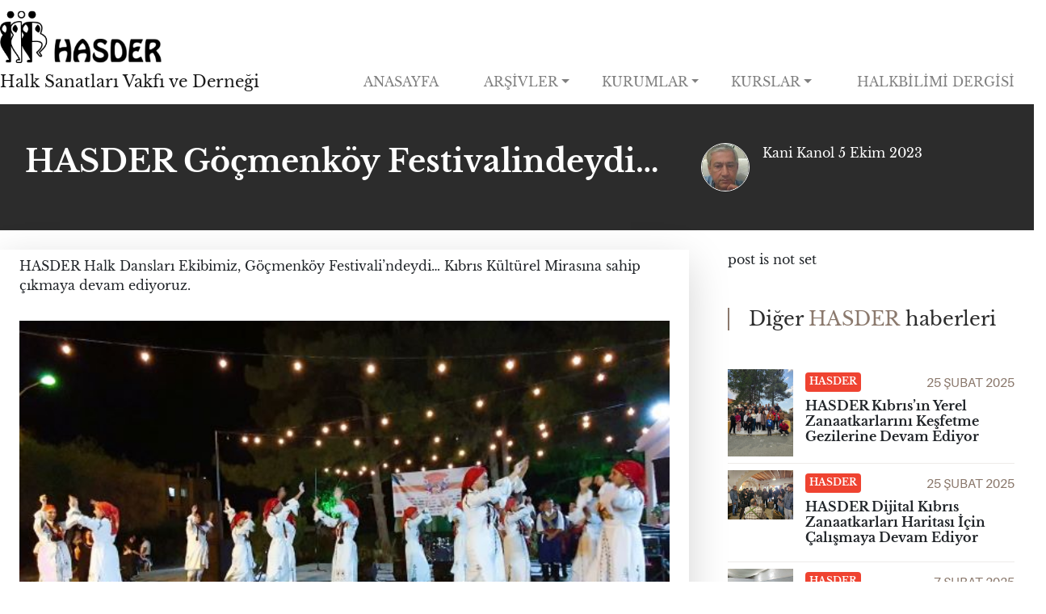

--- FILE ---
content_type: text/html; charset=UTF-8
request_url: https://hasder.org/hasder-gocmenkoy-festivalindeydi/
body_size: 11458
content:

<!doctype html>
<!--[if lt IE 9]><html class="no-js no-svg ie lt-ie9 lt-ie8 lt-ie7" lang="tr"> <![endif]-->
<!--[if IE 9]><html class="no-js no-svg ie ie9 lt-ie9 lt-ie8" lang="tr"> <![endif]-->
<!--[if gt IE 9]><!--><html class="no-js no-svg" lang="tr"> <!--<![endif]-->
<head>  
    <title>HASDER-HASDER Göçmenköy Festivalindeydi&#8230;</title>    
    <meta charset="UTF-8" />
    <meta name="description" content="Halk Sanatları Vakfı">
    <link rel="stylesheet" href="https://hasder.org/wp-content/themes/hasder-2022/assets/css/styles.css">
    <link rel="stylesheet" href="https://hasder.org/wp-content/themes/hasder-2022/assets/css/magnific-popup.css">
    <link rel="stylesheet" href="https://cdn.jsdelivr.net/npm/instantsearch.css@7/themes/algolia-min.css">
    <meta http-equiv="Content-Type" content="text/html; charset=UTF-8" />
    <meta http-equiv="X-UA-Compatible" content="IE=edge">
    <meta name="viewport" content="width=device-width, initial-scale=1">
    <link rel="author" href="https://hasder.org/wp-content/themes/hasder-2022/humans.txt" />
    <link rel="pingback" href="https://hasder.org/xmlrpc.php" />
    <link rel="profile" href="http://gmpg.org/xfn/11">
	
	<meta name="facebook-domain-verification" content="oauuu2w3ztdeq1qt503fblw1qb5i1y" />

    <script src="https://unpkg.com/@lottiefiles/lottie-player@latest/dist/lottie-player.js"></script>
    
    <meta name='robots' content='index, follow, max-image-preview:large, max-snippet:-1, max-video-preview:-1' />
	<style>img:is([sizes="auto" i], [sizes^="auto," i]) { contain-intrinsic-size: 3000px 1500px }</style>
	
	<!-- This site is optimized with the Yoast SEO plugin v23.0 - https://yoast.com/wordpress/plugins/seo/ -->
	<title>HASDER Göçmenköy Festivalindeydi... - HASDER</title>
	<link rel="canonical" href="https://hasder.org/hasder-gocmenkoy-festivalindeydi/" />
	<meta property="og:locale" content="tr_TR" />
	<meta property="og:type" content="article" />
	<meta property="og:title" content="HASDER Göçmenköy Festivalindeydi... - HASDER" />
	<meta property="og:description" content="HASDER Halk Dansları Ekibimiz, Göçmenköy Festivali&#8217;ndeydi&#8230; Kıbrıs Kültürel Mirasına sahip çıkmaya devam ediyoruz. Sevgiyle, inatla ve keyifle! Diğer dost dernek ekipleriyle birlikte Kıbrıs halk danslarını sahneleyen HASDER ekibi izleyicilerin beğenisini topladı." />
	<meta property="og:url" content="https://hasder.org/hasder-gocmenkoy-festivalindeydi/" />
	<meta property="og:site_name" content="HASDER" />
	<meta property="article:publisher" content="https://www.facebook.com/hasderli" />
	<meta property="article:published_time" content="2023-10-05T15:25:53+00:00" />
	<meta property="article:modified_time" content="2023-10-05T15:32:53+00:00" />
	<meta property="og:image" content="https://hasder.org/wp-content/uploads/2023/10/385911410_698423875668219_5116528385013593907_n.jpg" />
	<meta property="og:image:width" content="600" />
	<meta property="og:image:height" content="314" />
	<meta property="og:image:type" content="image/jpeg" />
	<meta name="author" content="Kani Kanol" />
	<meta name="twitter:card" content="summary_large_image" />
	<meta name="twitter:label1" content="Yazan:" />
	<meta name="twitter:data1" content="Kani Kanol" />
	<meta name="twitter:label2" content="Tahmini okuma süresi" />
	<meta name="twitter:data2" content="2 dakika" />
	<script type="application/ld+json" class="yoast-schema-graph">{"@context":"https://schema.org","@graph":[{"@type":"Article","@id":"https://hasder.org/hasder-gocmenkoy-festivalindeydi/#article","isPartOf":{"@id":"https://hasder.org/hasder-gocmenkoy-festivalindeydi/"},"author":{"name":"Kani Kanol","@id":"https://hasder.org/#/schema/person/6e271621ab380bf4cadf85d423d69033"},"headline":"HASDER Göçmenköy Festivalindeydi&#8230;","datePublished":"2023-10-05T15:25:53+00:00","dateModified":"2023-10-05T15:32:53+00:00","mainEntityOfPage":{"@id":"https://hasder.org/hasder-gocmenkoy-festivalindeydi/"},"wordCount":49,"publisher":{"@id":"https://hasder.org/#organization"},"image":{"@id":"https://hasder.org/hasder-gocmenkoy-festivalindeydi/#primaryimage"},"thumbnailUrl":"https://hasder.org/wp-content/uploads/2023/10/385911410_698423875668219_5116528385013593907_n.jpg","keywords":["folklor","halkdansları","hasder","kıbrıs","kıbrıskültürü","youth"],"articleSection":["HASDER","pinned"],"inLanguage":"tr"},{"@type":"WebPage","@id":"https://hasder.org/hasder-gocmenkoy-festivalindeydi/","url":"https://hasder.org/hasder-gocmenkoy-festivalindeydi/","name":"HASDER Göçmenköy Festivalindeydi... - HASDER","isPartOf":{"@id":"https://hasder.org/#website"},"primaryImageOfPage":{"@id":"https://hasder.org/hasder-gocmenkoy-festivalindeydi/#primaryimage"},"image":{"@id":"https://hasder.org/hasder-gocmenkoy-festivalindeydi/#primaryimage"},"thumbnailUrl":"https://hasder.org/wp-content/uploads/2023/10/385911410_698423875668219_5116528385013593907_n.jpg","datePublished":"2023-10-05T15:25:53+00:00","dateModified":"2023-10-05T15:32:53+00:00","breadcrumb":{"@id":"https://hasder.org/hasder-gocmenkoy-festivalindeydi/#breadcrumb"},"inLanguage":"tr","potentialAction":[{"@type":"ReadAction","target":["https://hasder.org/hasder-gocmenkoy-festivalindeydi/"]}]},{"@type":"ImageObject","inLanguage":"tr","@id":"https://hasder.org/hasder-gocmenkoy-festivalindeydi/#primaryimage","url":"https://hasder.org/wp-content/uploads/2023/10/385911410_698423875668219_5116528385013593907_n.jpg","contentUrl":"https://hasder.org/wp-content/uploads/2023/10/385911410_698423875668219_5116528385013593907_n.jpg","width":600,"height":314},{"@type":"BreadcrumbList","@id":"https://hasder.org/hasder-gocmenkoy-festivalindeydi/#breadcrumb","itemListElement":[{"@type":"ListItem","position":1,"name":"Anasayfa","item":"https://hasder.org/"},{"@type":"ListItem","position":2,"name":"Haberler","item":"https://hasder.org/haberler/"},{"@type":"ListItem","position":3,"name":"HASDER Göçmenköy Festivalindeydi&#8230;"}]},{"@type":"WebSite","@id":"https://hasder.org/#website","url":"https://hasder.org/","name":"HASDER","description":"Halk Sanatları Vakfı","publisher":{"@id":"https://hasder.org/#organization"},"potentialAction":[{"@type":"SearchAction","target":{"@type":"EntryPoint","urlTemplate":"https://hasder.org/?s={search_term_string}"},"query-input":"required name=search_term_string"}],"inLanguage":"tr"},{"@type":"Organization","@id":"https://hasder.org/#organization","name":"HASDER","url":"https://hasder.org/","logo":{"@type":"ImageObject","inLanguage":"tr","@id":"https://hasder.org/#/schema/logo/image/","url":"https://hasder.org/wp-content/uploads/2022/03/hasder-logo.png","contentUrl":"https://hasder.org/wp-content/uploads/2022/03/hasder-logo.png","width":294,"height":95,"caption":"HASDER"},"image":{"@id":"https://hasder.org/#/schema/logo/image/"},"sameAs":["https://www.facebook.com/hasderli","https://www.instagram.com/hasderli/"]},{"@type":"Person","@id":"https://hasder.org/#/schema/person/6e271621ab380bf4cadf85d423d69033","name":"Kani Kanol","image":{"@type":"ImageObject","inLanguage":"tr","@id":"https://hasder.org/#/schema/person/image/","url":"https://secure.gravatar.com/avatar/e79da09f1137f7772ee9a5663fdeda6d142234d2249dac97f9d9b20ecc480d03?s=96&d=mm&r=g","contentUrl":"https://secure.gravatar.com/avatar/e79da09f1137f7772ee9a5663fdeda6d142234d2249dac97f9d9b20ecc480d03?s=96&d=mm&r=g","caption":"Kani Kanol"},"url":"https://hasder.org/author/kanikanol/"}]}</script>
	<!-- / Yoast SEO plugin. -->


<link rel="alternate" type="application/rss+xml" title="HASDER &raquo; akışı" href="https://hasder.org/feed/" />
<link rel="alternate" type="application/rss+xml" title="HASDER &raquo; yorum akışı" href="https://hasder.org/comments/feed/" />
<link rel="alternate" type="application/rss+xml" title="HASDER &raquo; HASDER Göçmenköy Festivalindeydi&#8230; yorum akışı" href="https://hasder.org/hasder-gocmenkoy-festivalindeydi/feed/" />
<script type="text/javascript">
/* <![CDATA[ */
window._wpemojiSettings = {"baseUrl":"https:\/\/s.w.org\/images\/core\/emoji\/16.0.1\/72x72\/","ext":".png","svgUrl":"https:\/\/s.w.org\/images\/core\/emoji\/16.0.1\/svg\/","svgExt":".svg","source":{"concatemoji":"https:\/\/hasder.org\/wp-includes\/js\/wp-emoji-release.min.js?ver=6.8.3"}};
/*! This file is auto-generated */
!function(s,n){var o,i,e;function c(e){try{var t={supportTests:e,timestamp:(new Date).valueOf()};sessionStorage.setItem(o,JSON.stringify(t))}catch(e){}}function p(e,t,n){e.clearRect(0,0,e.canvas.width,e.canvas.height),e.fillText(t,0,0);var t=new Uint32Array(e.getImageData(0,0,e.canvas.width,e.canvas.height).data),a=(e.clearRect(0,0,e.canvas.width,e.canvas.height),e.fillText(n,0,0),new Uint32Array(e.getImageData(0,0,e.canvas.width,e.canvas.height).data));return t.every(function(e,t){return e===a[t]})}function u(e,t){e.clearRect(0,0,e.canvas.width,e.canvas.height),e.fillText(t,0,0);for(var n=e.getImageData(16,16,1,1),a=0;a<n.data.length;a++)if(0!==n.data[a])return!1;return!0}function f(e,t,n,a){switch(t){case"flag":return n(e,"\ud83c\udff3\ufe0f\u200d\u26a7\ufe0f","\ud83c\udff3\ufe0f\u200b\u26a7\ufe0f")?!1:!n(e,"\ud83c\udde8\ud83c\uddf6","\ud83c\udde8\u200b\ud83c\uddf6")&&!n(e,"\ud83c\udff4\udb40\udc67\udb40\udc62\udb40\udc65\udb40\udc6e\udb40\udc67\udb40\udc7f","\ud83c\udff4\u200b\udb40\udc67\u200b\udb40\udc62\u200b\udb40\udc65\u200b\udb40\udc6e\u200b\udb40\udc67\u200b\udb40\udc7f");case"emoji":return!a(e,"\ud83e\udedf")}return!1}function g(e,t,n,a){var r="undefined"!=typeof WorkerGlobalScope&&self instanceof WorkerGlobalScope?new OffscreenCanvas(300,150):s.createElement("canvas"),o=r.getContext("2d",{willReadFrequently:!0}),i=(o.textBaseline="top",o.font="600 32px Arial",{});return e.forEach(function(e){i[e]=t(o,e,n,a)}),i}function t(e){var t=s.createElement("script");t.src=e,t.defer=!0,s.head.appendChild(t)}"undefined"!=typeof Promise&&(o="wpEmojiSettingsSupports",i=["flag","emoji"],n.supports={everything:!0,everythingExceptFlag:!0},e=new Promise(function(e){s.addEventListener("DOMContentLoaded",e,{once:!0})}),new Promise(function(t){var n=function(){try{var e=JSON.parse(sessionStorage.getItem(o));if("object"==typeof e&&"number"==typeof e.timestamp&&(new Date).valueOf()<e.timestamp+604800&&"object"==typeof e.supportTests)return e.supportTests}catch(e){}return null}();if(!n){if("undefined"!=typeof Worker&&"undefined"!=typeof OffscreenCanvas&&"undefined"!=typeof URL&&URL.createObjectURL&&"undefined"!=typeof Blob)try{var e="postMessage("+g.toString()+"("+[JSON.stringify(i),f.toString(),p.toString(),u.toString()].join(",")+"));",a=new Blob([e],{type:"text/javascript"}),r=new Worker(URL.createObjectURL(a),{name:"wpTestEmojiSupports"});return void(r.onmessage=function(e){c(n=e.data),r.terminate(),t(n)})}catch(e){}c(n=g(i,f,p,u))}t(n)}).then(function(e){for(var t in e)n.supports[t]=e[t],n.supports.everything=n.supports.everything&&n.supports[t],"flag"!==t&&(n.supports.everythingExceptFlag=n.supports.everythingExceptFlag&&n.supports[t]);n.supports.everythingExceptFlag=n.supports.everythingExceptFlag&&!n.supports.flag,n.DOMReady=!1,n.readyCallback=function(){n.DOMReady=!0}}).then(function(){return e}).then(function(){var e;n.supports.everything||(n.readyCallback(),(e=n.source||{}).concatemoji?t(e.concatemoji):e.wpemoji&&e.twemoji&&(t(e.twemoji),t(e.wpemoji)))}))}((window,document),window._wpemojiSettings);
/* ]]> */
</script>
<style id='wp-emoji-styles-inline-css' type='text/css'>

	img.wp-smiley, img.emoji {
		display: inline !important;
		border: none !important;
		box-shadow: none !important;
		height: 1em !important;
		width: 1em !important;
		margin: 0 0.07em !important;
		vertical-align: -0.1em !important;
		background: none !important;
		padding: 0 !important;
	}
</style>
<link rel='stylesheet' id='wp-block-library-css' href='https://hasder.org/wp-includes/css/dist/block-library/style.min.css?ver=6.8.3' type='text/css' media='all' />
<style id='classic-theme-styles-inline-css' type='text/css'>
/*! This file is auto-generated */
.wp-block-button__link{color:#fff;background-color:#32373c;border-radius:9999px;box-shadow:none;text-decoration:none;padding:calc(.667em + 2px) calc(1.333em + 2px);font-size:1.125em}.wp-block-file__button{background:#32373c;color:#fff;text-decoration:none}
</style>
<style id='pdfemb-pdf-embedder-viewer-style-inline-css' type='text/css'>
.wp-block-pdfemb-pdf-embedder-viewer{max-width:none}

</style>
<style id='global-styles-inline-css' type='text/css'>
:root{--wp--preset--aspect-ratio--square: 1;--wp--preset--aspect-ratio--4-3: 4/3;--wp--preset--aspect-ratio--3-4: 3/4;--wp--preset--aspect-ratio--3-2: 3/2;--wp--preset--aspect-ratio--2-3: 2/3;--wp--preset--aspect-ratio--16-9: 16/9;--wp--preset--aspect-ratio--9-16: 9/16;--wp--preset--color--black: #000000;--wp--preset--color--cyan-bluish-gray: #abb8c3;--wp--preset--color--white: #ffffff;--wp--preset--color--pale-pink: #f78da7;--wp--preset--color--vivid-red: #cf2e2e;--wp--preset--color--luminous-vivid-orange: #ff6900;--wp--preset--color--luminous-vivid-amber: #fcb900;--wp--preset--color--light-green-cyan: #7bdcb5;--wp--preset--color--vivid-green-cyan: #00d084;--wp--preset--color--pale-cyan-blue: #8ed1fc;--wp--preset--color--vivid-cyan-blue: #0693e3;--wp--preset--color--vivid-purple: #9b51e0;--wp--preset--gradient--vivid-cyan-blue-to-vivid-purple: linear-gradient(135deg,rgba(6,147,227,1) 0%,rgb(155,81,224) 100%);--wp--preset--gradient--light-green-cyan-to-vivid-green-cyan: linear-gradient(135deg,rgb(122,220,180) 0%,rgb(0,208,130) 100%);--wp--preset--gradient--luminous-vivid-amber-to-luminous-vivid-orange: linear-gradient(135deg,rgba(252,185,0,1) 0%,rgba(255,105,0,1) 100%);--wp--preset--gradient--luminous-vivid-orange-to-vivid-red: linear-gradient(135deg,rgba(255,105,0,1) 0%,rgb(207,46,46) 100%);--wp--preset--gradient--very-light-gray-to-cyan-bluish-gray: linear-gradient(135deg,rgb(238,238,238) 0%,rgb(169,184,195) 100%);--wp--preset--gradient--cool-to-warm-spectrum: linear-gradient(135deg,rgb(74,234,220) 0%,rgb(151,120,209) 20%,rgb(207,42,186) 40%,rgb(238,44,130) 60%,rgb(251,105,98) 80%,rgb(254,248,76) 100%);--wp--preset--gradient--blush-light-purple: linear-gradient(135deg,rgb(255,206,236) 0%,rgb(152,150,240) 100%);--wp--preset--gradient--blush-bordeaux: linear-gradient(135deg,rgb(254,205,165) 0%,rgb(254,45,45) 50%,rgb(107,0,62) 100%);--wp--preset--gradient--luminous-dusk: linear-gradient(135deg,rgb(255,203,112) 0%,rgb(199,81,192) 50%,rgb(65,88,208) 100%);--wp--preset--gradient--pale-ocean: linear-gradient(135deg,rgb(255,245,203) 0%,rgb(182,227,212) 50%,rgb(51,167,181) 100%);--wp--preset--gradient--electric-grass: linear-gradient(135deg,rgb(202,248,128) 0%,rgb(113,206,126) 100%);--wp--preset--gradient--midnight: linear-gradient(135deg,rgb(2,3,129) 0%,rgb(40,116,252) 100%);--wp--preset--font-size--small: 13px;--wp--preset--font-size--medium: 20px;--wp--preset--font-size--large: 36px;--wp--preset--font-size--x-large: 42px;--wp--preset--spacing--20: 0.44rem;--wp--preset--spacing--30: 0.67rem;--wp--preset--spacing--40: 1rem;--wp--preset--spacing--50: 1.5rem;--wp--preset--spacing--60: 2.25rem;--wp--preset--spacing--70: 3.38rem;--wp--preset--spacing--80: 5.06rem;--wp--preset--shadow--natural: 6px 6px 9px rgba(0, 0, 0, 0.2);--wp--preset--shadow--deep: 12px 12px 50px rgba(0, 0, 0, 0.4);--wp--preset--shadow--sharp: 6px 6px 0px rgba(0, 0, 0, 0.2);--wp--preset--shadow--outlined: 6px 6px 0px -3px rgba(255, 255, 255, 1), 6px 6px rgba(0, 0, 0, 1);--wp--preset--shadow--crisp: 6px 6px 0px rgba(0, 0, 0, 1);}:where(.is-layout-flex){gap: 0.5em;}:where(.is-layout-grid){gap: 0.5em;}body .is-layout-flex{display: flex;}.is-layout-flex{flex-wrap: wrap;align-items: center;}.is-layout-flex > :is(*, div){margin: 0;}body .is-layout-grid{display: grid;}.is-layout-grid > :is(*, div){margin: 0;}:where(.wp-block-columns.is-layout-flex){gap: 2em;}:where(.wp-block-columns.is-layout-grid){gap: 2em;}:where(.wp-block-post-template.is-layout-flex){gap: 1.25em;}:where(.wp-block-post-template.is-layout-grid){gap: 1.25em;}.has-black-color{color: var(--wp--preset--color--black) !important;}.has-cyan-bluish-gray-color{color: var(--wp--preset--color--cyan-bluish-gray) !important;}.has-white-color{color: var(--wp--preset--color--white) !important;}.has-pale-pink-color{color: var(--wp--preset--color--pale-pink) !important;}.has-vivid-red-color{color: var(--wp--preset--color--vivid-red) !important;}.has-luminous-vivid-orange-color{color: var(--wp--preset--color--luminous-vivid-orange) !important;}.has-luminous-vivid-amber-color{color: var(--wp--preset--color--luminous-vivid-amber) !important;}.has-light-green-cyan-color{color: var(--wp--preset--color--light-green-cyan) !important;}.has-vivid-green-cyan-color{color: var(--wp--preset--color--vivid-green-cyan) !important;}.has-pale-cyan-blue-color{color: var(--wp--preset--color--pale-cyan-blue) !important;}.has-vivid-cyan-blue-color{color: var(--wp--preset--color--vivid-cyan-blue) !important;}.has-vivid-purple-color{color: var(--wp--preset--color--vivid-purple) !important;}.has-black-background-color{background-color: var(--wp--preset--color--black) !important;}.has-cyan-bluish-gray-background-color{background-color: var(--wp--preset--color--cyan-bluish-gray) !important;}.has-white-background-color{background-color: var(--wp--preset--color--white) !important;}.has-pale-pink-background-color{background-color: var(--wp--preset--color--pale-pink) !important;}.has-vivid-red-background-color{background-color: var(--wp--preset--color--vivid-red) !important;}.has-luminous-vivid-orange-background-color{background-color: var(--wp--preset--color--luminous-vivid-orange) !important;}.has-luminous-vivid-amber-background-color{background-color: var(--wp--preset--color--luminous-vivid-amber) !important;}.has-light-green-cyan-background-color{background-color: var(--wp--preset--color--light-green-cyan) !important;}.has-vivid-green-cyan-background-color{background-color: var(--wp--preset--color--vivid-green-cyan) !important;}.has-pale-cyan-blue-background-color{background-color: var(--wp--preset--color--pale-cyan-blue) !important;}.has-vivid-cyan-blue-background-color{background-color: var(--wp--preset--color--vivid-cyan-blue) !important;}.has-vivid-purple-background-color{background-color: var(--wp--preset--color--vivid-purple) !important;}.has-black-border-color{border-color: var(--wp--preset--color--black) !important;}.has-cyan-bluish-gray-border-color{border-color: var(--wp--preset--color--cyan-bluish-gray) !important;}.has-white-border-color{border-color: var(--wp--preset--color--white) !important;}.has-pale-pink-border-color{border-color: var(--wp--preset--color--pale-pink) !important;}.has-vivid-red-border-color{border-color: var(--wp--preset--color--vivid-red) !important;}.has-luminous-vivid-orange-border-color{border-color: var(--wp--preset--color--luminous-vivid-orange) !important;}.has-luminous-vivid-amber-border-color{border-color: var(--wp--preset--color--luminous-vivid-amber) !important;}.has-light-green-cyan-border-color{border-color: var(--wp--preset--color--light-green-cyan) !important;}.has-vivid-green-cyan-border-color{border-color: var(--wp--preset--color--vivid-green-cyan) !important;}.has-pale-cyan-blue-border-color{border-color: var(--wp--preset--color--pale-cyan-blue) !important;}.has-vivid-cyan-blue-border-color{border-color: var(--wp--preset--color--vivid-cyan-blue) !important;}.has-vivid-purple-border-color{border-color: var(--wp--preset--color--vivid-purple) !important;}.has-vivid-cyan-blue-to-vivid-purple-gradient-background{background: var(--wp--preset--gradient--vivid-cyan-blue-to-vivid-purple) !important;}.has-light-green-cyan-to-vivid-green-cyan-gradient-background{background: var(--wp--preset--gradient--light-green-cyan-to-vivid-green-cyan) !important;}.has-luminous-vivid-amber-to-luminous-vivid-orange-gradient-background{background: var(--wp--preset--gradient--luminous-vivid-amber-to-luminous-vivid-orange) !important;}.has-luminous-vivid-orange-to-vivid-red-gradient-background{background: var(--wp--preset--gradient--luminous-vivid-orange-to-vivid-red) !important;}.has-very-light-gray-to-cyan-bluish-gray-gradient-background{background: var(--wp--preset--gradient--very-light-gray-to-cyan-bluish-gray) !important;}.has-cool-to-warm-spectrum-gradient-background{background: var(--wp--preset--gradient--cool-to-warm-spectrum) !important;}.has-blush-light-purple-gradient-background{background: var(--wp--preset--gradient--blush-light-purple) !important;}.has-blush-bordeaux-gradient-background{background: var(--wp--preset--gradient--blush-bordeaux) !important;}.has-luminous-dusk-gradient-background{background: var(--wp--preset--gradient--luminous-dusk) !important;}.has-pale-ocean-gradient-background{background: var(--wp--preset--gradient--pale-ocean) !important;}.has-electric-grass-gradient-background{background: var(--wp--preset--gradient--electric-grass) !important;}.has-midnight-gradient-background{background: var(--wp--preset--gradient--midnight) !important;}.has-small-font-size{font-size: var(--wp--preset--font-size--small) !important;}.has-medium-font-size{font-size: var(--wp--preset--font-size--medium) !important;}.has-large-font-size{font-size: var(--wp--preset--font-size--large) !important;}.has-x-large-font-size{font-size: var(--wp--preset--font-size--x-large) !important;}
:where(.wp-block-post-template.is-layout-flex){gap: 1.25em;}:where(.wp-block-post-template.is-layout-grid){gap: 1.25em;}
:where(.wp-block-columns.is-layout-flex){gap: 2em;}:where(.wp-block-columns.is-layout-grid){gap: 2em;}
:root :where(.wp-block-pullquote){font-size: 1.5em;line-height: 1.6;}
</style>
<link rel='stylesheet' id='contact-form-7-css' href='https://hasder.org/wp-content/plugins/contact-form-7/includes/css/styles.css?ver=5.9.6' type='text/css' media='all' />
<link rel='stylesheet' id='search-filter-plugin-styles-css' href='https://hasder.org/wp-content/plugins/search-filter-pro/public/assets/css/search-filter.min.css?ver=2.5.13' type='text/css' media='all' />
<script type="text/javascript" src="https://hasder.org/wp-includes/js/jquery/jquery.min.js?ver=3.7.1" id="jquery-core-js"></script>
<script type="text/javascript" src="https://hasder.org/wp-includes/js/jquery/jquery-migrate.min.js?ver=3.4.1" id="jquery-migrate-js"></script>
<script type="text/javascript" id="search-filter-plugin-build-js-extra">
/* <![CDATA[ */
var SF_LDATA = {"ajax_url":"https:\/\/hasder.org\/wp-admin\/admin-ajax.php","home_url":"https:\/\/hasder.org\/","extensions":[]};
/* ]]> */
</script>
<script type="text/javascript" src="https://hasder.org/wp-content/plugins/search-filter-pro/public/assets/js/search-filter-build.min.js?ver=2.5.13" id="search-filter-plugin-build-js"></script>
<script type="text/javascript" src="https://hasder.org/wp-content/plugins/search-filter-pro/public/assets/js/chosen.jquery.min.js?ver=2.5.13" id="search-filter-plugin-chosen-js"></script>
<link rel="https://api.w.org/" href="https://hasder.org/wp-json/" /><link rel="alternate" title="JSON" type="application/json" href="https://hasder.org/wp-json/wp/v2/posts/19685" /><link rel="EditURI" type="application/rsd+xml" title="RSD" href="https://hasder.org/xmlrpc.php?rsd" />
<meta name="generator" content="WordPress 6.8.3" />
<link rel='shortlink' href='https://hasder.org/?p=19685' />
<link rel="alternate" title="oEmbed (JSON)" type="application/json+oembed" href="https://hasder.org/wp-json/oembed/1.0/embed?url=https%3A%2F%2Fhasder.org%2Fhasder-gocmenkoy-festivalindeydi%2F" />
<link rel="alternate" title="oEmbed (XML)" type="text/xml+oembed" href="https://hasder.org/wp-json/oembed/1.0/embed?url=https%3A%2F%2Fhasder.org%2Fhasder-gocmenkoy-festivalindeydi%2F&#038;format=xml" />
<link rel="icon" href="https://hasder.org/wp-content/uploads/2024/02/cropped-HASDER-yuvarlak-logo-24-32x32.png" sizes="32x32" />
<link rel="icon" href="https://hasder.org/wp-content/uploads/2024/02/cropped-HASDER-yuvarlak-logo-24-192x192.png" sizes="192x192" />
<link rel="apple-touch-icon" href="https://hasder.org/wp-content/uploads/2024/02/cropped-HASDER-yuvarlak-logo-24-180x180.png" />
<meta name="msapplication-TileImage" content="https://hasder.org/wp-content/uploads/2024/02/cropped-HASDER-yuvarlak-logo-24-270x270.png" />
		<style type="text/css" id="wp-custom-css">
			/*header{
-webkit-box-shadow: 0px 10px 15px 5px rgba(0,0,0,0.30); 
box-shadow: 0px 10px 15px 5px rgba(0,0,0,0.30);
}*/

/*.post-date{
	font-style: italic;
	font-size: 0.8rem;
}

.meta-bar .category{
	font-size: 0.8rem;
}*/

.post-image-1 img{
	border-radius: 5px;
}

.post-image-2 img{
	border-radius: 3px;
}

.article-body img{
	width: 100%;
	height: auto;
	margin-bottom: 2rem;
	margin-top: 1rem;
}

.blog-author img{
	border-radius: 50%;
	width:60px;
	height:auto;
	border: 1px solid #FFFFFF;
	margin-right: 1rem;
}

/*.blog-author time{
	display: block;
	font-size: 0.8rem;
	font-style: italic;
}*/

.wp-block-image figcaption{
	margin: 2rem 0;
}

.blogpost h1{
	font-size: 2.4rem;
}

article h2{
	font-size: 1.2em !important;
}

article img{
	width:100%;
}

.pagination button[disabled]{
	background: none;
	opacity: 0.5;
	border: none;
}

.pagination a{
	font-size: 1rem;
}

.pagination .current{
	font-size: 1.2rem;
	font-weight: 500;
}

.pagination svg path{
	fill: #b35656;
}

.pages{
	width:30px;
}


.title-bar{
 background: rgb(0,0,0);
background: -moz-linear-gradient(0deg, rgba(0,0,0,0.7413165949973739) 0%, rgba(0,0,0,0) 100%);
background: -webkit-linear-gradient(0deg, rgba(0,0,0,0.7413165949973739) 0%, rgba(0,0,0,0) 100%);
background: linear-gradient(0deg, rgba(0,0,0,0.7413165949973739) 0%, rgba(0,0,0,0) 100%);
filter: progid:DXImageTransform.Microsoft.gradient(startColorstr="#000000",endColorstr="#000000",GradientType=1); 
}


.sf-filter label{
	width: 100% !important;
}

.sf-filter select{
	width: 100% !important;
}

.sf-filter input{
	width: 100% !important;
	padding: 0.8rem;
}

.sf-filter ul{
	padding-inline-start: 0px;
}

.sf-input-text{
	border: none !important;
	background-color: #efefef;
}


.news h5{
	font-size: 1rem;
}

.news-preview{
	font-size: 0.85rem;
	line-height: 1.2;
}


.alm-btn-wrap{
	text-align:center;
}

.mfp-title{
	transition: 0.2s;
	position: absolute;
	bottom: 0;
	padding: 25px;
	background-color: rgba(0,0,0,0.75);
	width: 100%;
	opacity:0;
}

.mfp-content:hover .mfp-title, .mfp-content:active .mfp-title { opacity: 1; }

.mfp-preloader {
  width: 30px;
  height: 30px;
  background-color: #FFF;
  opacity: 0.65;
  margin: 0 auto;
  -webkit-animation: rotateplane 1.2s infinite ease-in-out;
  animation: rotateplane 1.2s infinite ease-in-out;
}

@-webkit-keyframes rotateplane {
  0% { -webkit-transform: perspective(120px) }
  50% { -webkit-transform: perspective(120px) rotateY(180deg) }
  100% { -webkit-transform: perspective(120px) rotateY(180deg)  rotateX(180deg) }
}

@keyframes rotateplane {
  0% { transform: perspective(120px) rotateX(0deg) rotateY(0deg) }
  50% { transform: perspective(120px) rotateX(-180.1deg) rotateY(0deg) }
  100% { transform: perspective(120px) rotateX(-180deg) rotateY(-179.9deg) }
}

.footer .logo{
	width: 228px !important;
}



#navbarNews .active{
	background-color: #b35656;
	color: white;
}

.archive .navbar{
	padding-bottom: 0px !important;
}

.ur-form-row span.input-wrapper{
	width:100%;
}

.footer li a {
	color: white !important;
	transition: all 0.3s;
}

.footer li a:hover{
	color: #b35656 !important; 
	text-decoration: none !important
}
.hidden {
	display: none;
}

.halkbilimi-body .btn {
	border: 1px solid #675a51;
}

.halkbilimi-body .btn img{
	width:24px;
}

.rkl-wrapper img{
	height: auto;
	width: 100%;
}

.copy li {
	padding: 0.5rem 0rem;
}


		</style>
		
	
	<!-- Meta Pixel Code -->
<script>
!function(f,b,e,v,n,t,s)
{if(f.fbq)return;n=f.fbq=function(){n.callMethod?
n.callMethod.apply(n,arguments):n.queue.push(arguments)};
if(!f._fbq)f._fbq=n;n.push=n;n.loaded=!0;n.version='2.0';
n.queue=[];t=b.createElement(e);t.async=!0;
t.src=v;s=b.getElementsByTagName(e)[0];
s.parentNode.insertBefore(t,s)}(window, document,'script',
'https://connect.facebook.net/en_US/fbevents.js');
fbq('init', '672512911219825');
fbq('track', 'PageView');
</script>
<noscript><img height="1" width="1" style="display:none"
src="https://www.facebook.com/tr?id=672512911219825&ev=PageView&noscript=1"
/></noscript>
<!-- End Meta Pixel Code -->


			</head>
    
    <!-- Google tag (gtag.js) -->
    <script async src="https://www.googletagmanager.com/gtag/js?id=G-RTB3S65KBT"></script>
    <script>
    window.dataLayer = window.dataLayer || [];
    function gtag(){dataLayer.push(arguments);}
    gtag('js', new Date());

    gtag('config', 'G-RTB3S65KBT');
    </script>



<body class="wp-singular post-template-default single single-post postid-19685 single-format-standard wp-embed-responsive wp-theme-hasder-2022" data-template="base.twig">

  <!--HEADER -->

  <header class="header">
  	<div class="container px-sm-0">
        <nav class="navbar navbar-expand-lg navbar-light  align-items-end px-sm-0 text-wight">
            <a class="navbar-brand" href="https://hasder.org">
                <img class="mb-2" src="https://hasder.org/wp-content/themes/hasder-2022/assets/images/hasder-logo.png" alt="HASDER">
                <span class="d-block">Halk Sanatları Vakfı ve Derneği</span>
            </a>
            <button class="navbar-toggler" type="button" data-toggle="collapse" data-target="#navbarSupportedContent" aria-controls="navbarSupportedContent" aria-expanded="false" aria-label="Toggle navigation">
        <span class="navbar-toggler-icon"></span>
    </button>
        
            	<div class="collapse navbar-collapse" id="navbarSupportedContent">
	<ul class="nav navbar-nav mb-0 ml-auto">
									<li class="nav-item ml-0 ml-sm-4">
					
					<a class="nav-link px-sm-4" href="https://hasder.org/">
						<span data-letters="ANASAYFA">ANASAYFA</span>
					</a>

					
					

				</li>
												<li class="nav-item dropdown ml-0 ml-sm-4">
					<a href="#" class=" nav-link dropdown-toggle" data-toggle="dropdown" role="button" aria-haspopup="true" aria-expanded="false">ARŞİVLER</a>
					<div class="dropdown-menu py-0 mt-3" aria-labelledby="navbarDropdown">
													<a class="dropdown-item py-3" href="https://hasder.org/yasar-ersoy-fotograf-galerisi/"><span data-letters="Yaşar Ersoy Fotoğraf Galerisi">Yaşar Ersoy Fotoğraf Galerisi</span></a>
							
															<div class="dropdown-divider my-0"></div>
														
													<a class="dropdown-item py-3" href="https://hasder.org/yasar-ersoy-kibris-turk-tiyatrosu-arsivi/"><span data-letters="Yaşar Ersoy Kupür Arşivi">Yaşar Ersoy Kupür Arşivi</span></a>
							
															<div class="dropdown-divider my-0"></div>
														
													<a class="dropdown-item py-3" href="/halkbilimi-arsiv/"><span data-letters="Halkbilimi Dergisi Arşivi">Halkbilimi Dergisi Arşivi</span></a>
							
															<div class="dropdown-divider my-0"></div>
														
													<a class="dropdown-item py-3" href="https://hasder.org/hasder-kupur-arsivi/"><span data-letters="HASDER Kupür Arşivi">HASDER Kupür Arşivi</span></a>
							
															<div class="dropdown-divider my-0"></div>
														
													<a class="dropdown-item py-3" href="https://hasder.org/motif-arsiv"><span data-letters="HASDER Motif Arşivi">HASDER Motif Arşivi</span></a>
							
														
											</div>
				</li>
												<li class="nav-item dropdown ml-0 ml-sm-4">
					<a href="#" class=" nav-link dropdown-toggle" data-toggle="dropdown" role="button" aria-haspopup="true" aria-expanded="false">KURUMLAR</a>
					<div class="dropdown-menu py-0 mt-3" aria-labelledby="navbarDropdown">
													<a class="dropdown-item py-3" href="https://hasder.org/halk-sanatlari-vakfi/"><span data-letters="HASDER">HASDER</span></a>
							
															<div class="dropdown-divider my-0"></div>
														
													<a class="dropdown-item py-3" href="https://hasder.org/folklor-arsiv-ve-kutuphanesi/"><span data-letters="Folklor Arşiv ve Kütüphanesi">Folklor Arşiv ve Kütüphanesi</span></a>
							
															<div class="dropdown-divider my-0"></div>
														
													<a class="dropdown-item py-3" href="https://hasder.org/el-sanatlari-merkezi/"><span data-letters="El Sanatları Merkezi">El Sanatları Merkezi</span></a>
							
															<div class="dropdown-divider my-0"></div>
														
													<a class="dropdown-item py-3" href="https://hasder.org/hasder-cocuk-kulubu/"><span data-letters="Çocuk Kulübü">Çocuk Kulübü</span></a>
							
															<div class="dropdown-divider my-0"></div>
														
													<a class="dropdown-item py-3" href="https://hasder.org/genclik-kulubu/"><span data-letters="Gençlik Kulübü">Gençlik Kulübü</span></a>
							
														
											</div>
				</li>
												<li class="nav-item dropdown ml-0 ml-sm-4">
					<a href="#" class=" nav-link dropdown-toggle" data-toggle="dropdown" role="button" aria-haspopup="true" aria-expanded="false">KURSLAR</a>
					<div class="dropdown-menu py-0 mt-3" aria-labelledby="navbarDropdown">
													<a class="dropdown-item py-3" href="https://hasder.org/ahsap-oymaciligi/"><span data-letters="Ahşap Oymacılığı">Ahşap Oymacılığı</span></a>
							
															<div class="dropdown-divider my-0"></div>
														
													<a class="dropdown-item py-3" href="https://hasder.org/makrome/"><span data-letters="Makrome">Makrome</span></a>
							
															<div class="dropdown-divider my-0"></div>
														
													<a class="dropdown-item py-3" href="https://hasder.org/el-tezgahi-dokumasi/"><span data-letters="El tezgahı dokuması">El tezgahı dokuması</span></a>
							
															<div class="dropdown-divider my-0"></div>
														
													<a class="dropdown-item py-3" href="https://hasder.org/sele-sesta-oruculugu/"><span data-letters="Sele-Sesta Örücülüğü">Sele-Sesta Örücülüğü</span></a>
							
														
											</div>
				</li>
												<li class="nav-item ml-0 ml-sm-4">
					
					<a class="nav-link px-sm-4" href="https://hasder.org/halkbilimi-dergisi/">
						<span data-letters="HALKBİLİMİ DERGİSİ">HALKBİLİMİ DERGİSİ</span>
					</a>

					
					

				</li>
						</ul>
	</div>


        </nav>
      </div>
    </header> <!-- END HEADER -->

  <main role="main">

    <!-- HERO BANNER -->

    	<div class="container-fluid">	
        <div class="row align-items-end">
            <div class="col px-0">
                <div class="row blogpost">
                    <div class="col">
                        <div class="container bg-dark text-white">
                            <div class="row py-5 align-items-send">

                                <div class="col-md-8">
                                    <h1 class="ml-3">HASDER Göçmenköy Festivalindeydi&#8230;</h1>
                                </div>

								<div class="col-md-4 sm-links">        
                                    <div class="blog-author d-flex">									
										<img src="https://secure.gravatar.com/avatar/e79da09f1137f7772ee9a5663fdeda6d142234d2249dac97f9d9b20ecc480d03?s=96&d=mm&r=g"/>
										<span>
										<a href="/author/kanikanol/" class="text-white"> Kani Kanol </a>
										<time datetime="2023-05-10 00:00:00">5 Ekim 2023</time>
                   
										</span>
									</div>
                                </div>

                            </div>
                          </div>
                      </div>
                  </div>
              </div>
          </div>
      </div>

    <!-- CONTENT AREA -->

    	<div class="container">

		<div class="row py-4 px-0">
			<div class="col-md-8 px-sm-4 p-2 shadow-lg">
				<article class="post-type-post" id="post-19685">	
					<section class="article-content">
					
						<div class="article-body">
							
<p>HASDER Halk Dansları Ekibimiz, Göçmenköy Festivali&#8217;ndeydi&#8230; Kıbrıs Kültürel Mirasına sahip çıkmaya devam ediyoruz.</p>



<figure class="wp-block-image size-full"><img loading="lazy" decoding="async" width="600" height="314" src="https://hasder.org/wp-content/uploads/2023/10/385909192_698423709001569_8984663485672350736_n.jpg" alt="" class="wp-image-19686" srcset="https://hasder.org/wp-content/uploads/2023/10/385909192_698423709001569_8984663485672350736_n.jpg 600w, https://hasder.org/wp-content/uploads/2023/10/385909192_698423709001569_8984663485672350736_n-300x157.jpg 300w" sizes="auto, (max-width: 600px) 100vw, 600px" /></figure>



<p>Sevgiyle, inatla ve keyifle!</p>



<p>Diğer dost dernek ekipleriyle birlikte Kıbrıs halk danslarını sahneleyen HASDER ekibi izleyicilerin beğenisini topladı.</p>



<figure class="wp-block-image size-full"><img loading="lazy" decoding="async" width="600" height="314" src="https://hasder.org/wp-content/uploads/2023/10/386061292_698423812334892_6504836944432581736_n.jpg" alt="" class="wp-image-19688" srcset="https://hasder.org/wp-content/uploads/2023/10/386061292_698423812334892_6504836944432581736_n.jpg 600w, https://hasder.org/wp-content/uploads/2023/10/386061292_698423812334892_6504836944432581736_n-300x157.jpg 300w" sizes="auto, (max-width: 600px) 100vw, 600px" /></figure>



<figure class="wp-block-image size-full"><img loading="lazy" decoding="async" width="600" height="314" src="https://hasder.org/wp-content/uploads/2023/10/385911410_698423875668219_5116528385013593907_n.jpg" alt="" class="wp-image-19687" srcset="https://hasder.org/wp-content/uploads/2023/10/385911410_698423875668219_5116528385013593907_n.jpg 600w, https://hasder.org/wp-content/uploads/2023/10/385911410_698423875668219_5116528385013593907_n-300x157.jpg 300w" sizes="auto, (max-width: 600px) 100vw, 600px" /></figure>



<figure class="wp-block-image size-full"><img loading="lazy" decoding="async" width="600" height="314" src="https://hasder.org/wp-content/uploads/2023/10/386084531_698423672334906_1457921195939114764_n.jpg" alt="" class="wp-image-19689" srcset="https://hasder.org/wp-content/uploads/2023/10/386084531_698423672334906_1457921195939114764_n.jpg 600w, https://hasder.org/wp-content/uploads/2023/10/386084531_698423672334906_1457921195939114764_n-300x157.jpg 300w" sizes="auto, (max-width: 600px) 100vw, 600px" /></figure>



<figure class="wp-block-image size-full"><img loading="lazy" decoding="async" width="600" height="315" src="https://hasder.org/wp-content/uploads/2023/10/386406369_698423639001576_1693417960578284061_n.jpg" alt="" class="wp-image-19690" srcset="https://hasder.org/wp-content/uploads/2023/10/386406369_698423639001576_1693417960578284061_n.jpg 600w, https://hasder.org/wp-content/uploads/2023/10/386406369_698423639001576_1693417960578284061_n-300x158.jpg 300w" sizes="auto, (max-width: 600px) 100vw, 600px" /></figure>

						</div>
					</section>
				</article>
			</div>

			<div class="col-md-4 side-panel px-4 pl-5">
						post is not set

			<h3 class="title text-dark  border-left pl-4 border-2 font-weight-light my-5">Diğer <span class="text-primary font-weight-bolder">HASDER</span> haberleri</h3>
							
								<div class="post d-flex flex-column flex-md-row mb-2 pb-2 border-bottom border-prımary">
        <a href="https://hasder.org/hasder-kibrisin-yerel-zanaatkarlarini-kesfetme-gezilerine-devam-ediyor/" class="text-reset text-decoration-none">
        <div class="row">
            <div class="col-4 col-sm-3 pr-0 ">
                                    <img src="https://hasder.org/wp-content/uploads/2025/02/20250216_131621-scaled.jpg" alt="">
                            </div>
            <div class="col-8 col-sm-9">
            <div class="meta-bar py-1 pr-0 d-flex mb-0 justify-content-between">
                <span class="badge badge-secondary font-weight-bold mr-2 ">HASDER</span>
                <span class="post-date text-uppercase text-primary">25 Şubat 2025</span>
            </div>
            <h4 class="py-1">HASDER Kıbrıs’ın Yerel Zanaatkarlarını Keşfetme Gezilerine Devam Ediyor</h4>
            </div>
        </div>
        </a>
    </div>
								
							
								<div class="post d-flex flex-column flex-md-row mb-2 pb-2 border-bottom border-prımary">
        <a href="https://hasder.org/hasder-dijital-kibris-zanaatkarlari-haritasi-icin-calismaya-devam-ediyor/" class="text-reset text-decoration-none">
        <div class="row">
            <div class="col-4 col-sm-3 pr-0 ">
                                    <img src="https://hasder.org/wp-content/uploads/2025/02/20250223_145826-scaled.jpg" alt="">
                            </div>
            <div class="col-8 col-sm-9">
            <div class="meta-bar py-1 pr-0 d-flex mb-0 justify-content-between">
                <span class="badge badge-secondary font-weight-bold mr-2 ">HASDER</span>
                <span class="post-date text-uppercase text-primary">25 Şubat 2025</span>
            </div>
            <h4 class="py-1">HASDER Dijital Kıbrıs Zanaatkarları Haritası İçin Çalışmaya Devam Ediyor</h4>
            </div>
        </div>
        </a>
    </div>
								
							
								<div class="post d-flex flex-column flex-md-row mb-2 pb-2 border-bottom border-prımary">
        <a href="https://hasder.org/halk-sanatlari-derneginde-baskan-kani-kanol/" class="text-reset text-decoration-none">
        <div class="row">
            <div class="col-4 col-sm-3 pr-0 ">
                                    <img src="https://hasder.org/wp-content/uploads/2025/02/4-1-scaled.jpg" alt="">
                            </div>
            <div class="col-8 col-sm-9">
            <div class="meta-bar py-1 pr-0 d-flex mb-0 justify-content-between">
                <span class="badge badge-secondary font-weight-bold mr-2 ">HASDER</span>
                <span class="post-date text-uppercase text-primary">7 Şubat 2025</span>
            </div>
            <h4 class="py-1">Halk Sanatları Derneği&#8217;nde Başkan Kani Kanol</h4>
            </div>
        </div>
        </a>
    </div>
								
							
								<div class="post d-flex flex-column flex-md-row mb-2 pb-2 border-bottom border-prımary">
        <a href="https://hasder.org/kibris-halk-danslari-dijitallesiyor/" class="text-reset text-decoration-none">
        <div class="row">
            <div class="col-4 col-sm-3 pr-0 ">
                                    <img src="https://hasder.org/wp-content/uploads/2025/01/WhatsApp-Image-2025-01-17-at-12.17.00_71a29239.jpg" alt="">
                            </div>
            <div class="col-8 col-sm-9">
            <div class="meta-bar py-1 pr-0 d-flex mb-0 justify-content-between">
                <span class="badge badge-secondary font-weight-bold mr-2 ">HASDER</span>
                <span class="post-date text-uppercase text-primary">17 Ocak 2025</span>
            </div>
            <h4 class="py-1">Kıbrıs Halk Dansları Dijitalleşiyor</h4>
            </div>
        </div>
        </a>
    </div>
								
							
								
							
								
							
								
							
								
							
								
							
								
							
								
							
								
							
								
							
								
							
								
							
								
							
								
							
								
							
								
							
								
							
								
							
								
							
								
							
								
							
								
							
								
							
								
							
								
							
								
							
								
							
								
							
								
							
								
							
								
							
								
							
								
							
								
							
								
							
								
							
								
							
								
							
								
							
								
							
								
							
								
							
								
							
								
							
								
							
								
							
								
						<a href="https://hasder.org/haberler" class="btn btn-lg btn-block btn-primary">Tüm Haberler</a>
      <img class="my-3" src="https://hasder.org/wp-content/themes/hasder-2022/assets/images/ad-spot.jpg" alt="">
			</div>
			
		</div>
		
	</div><!-- /content-wrapper -->

  </main> <!--END MAIN -->

    <!-- FOOTER -->

					<footer id="footer">
				

<div class="container-fluid footer text-white">
    <div class="row">
        <div class="col">
            <div class="container">
                <div class="row py-4">
                    <div class="col-sm-12 col-md-4">
                        <img src="https://hasder.org/wp-content/themes/hasder-2022/assets/images/hasder-logo-light.png" alt="HASDER" style="width:228px;">
                        <p class="my-1">Selimiye meydanı No.1, Lefkoşa<br>99010, Kıbrıs</p>
                        <p class="font-weight-bold">Tel: <span class="font-weight-light">0090 392 22 89 020</span></p>
                        
                        <span class="text-white" style="font-size: 0.8rem;">Copyright 2026</span>
                    </div>
                    <div class="col-sm-12 col-md-4">
                        <h5>KURUMLAR</h5>
                        <ul class="px-0">
                            <li><a href="/halk-sanatlari-vakfi/">HASDER</a></li>
                            <li><a href="/folklor-arsiv-ve-kutuphanesi/">Folklor Arşiv ve Kütüphanesi</a></li>
                            <li><a href="/el-sanatlari-merkezi/">El Sanatları Merkezi</a></li>
                            <li><a href="/genclik-kulubu/">Gençlik Kulübü</a></li>
                            <li><a href="/cocuk-kulubu/">Çocuk Kulübü</a></li>
                            <li><a href="/imece-cocuk-merkezi/">İMECE Çocuk Merkezi</a></li>
                        </ul>
                    </div>
                    <div class="col-sm-12 col-md-4">
                        <h5>ARŞİVLER</h5>
                        <ul class="px-0">
                            <li><a href="/hasder-kupur-arsivi/">HASDER Kupür Arşivi</a></li>
                            <li><a href="/halkbilimi-arsiv/">Halkbilimi Dergisi Arşivi</a></li>
                            <li><a href="/hasder-motif-arsivi/">HASDER Motif Arşivi</a></li>
                            <li><a href="/yasar-ersoy-kibris-turk-tiyatrosu-arsivi/">Yaşar Ersoy Kupür Arşivi</a></li>
                            <li><a href="/yasar-ersoy-fotograf-galerisi/">Yaşar Ersoy Fotoğraf Galerisi</a></li>
                        </ul>
                    </div>
                </div>
            </div>
        </div>
    </div>

</div>			</footer>
			<script type="speculationrules">
{"prefetch":[{"source":"document","where":{"and":[{"href_matches":"\/*"},{"not":{"href_matches":["\/wp-*.php","\/wp-admin\/*","\/wp-content\/uploads\/*","\/wp-content\/*","\/wp-content\/plugins\/*","\/wp-content\/themes\/hasder-2022\/*","\/*\\?(.+)"]}},{"not":{"selector_matches":"a[rel~=\"nofollow\"]"}},{"not":{"selector_matches":".no-prefetch, .no-prefetch a"}}]},"eagerness":"conservative"}]}
</script>
<script type="text/javascript" src="https://hasder.org/wp-content/plugins/contact-form-7/includes/swv/js/index.js?ver=5.9.6" id="swv-js"></script>
<script type="text/javascript" id="contact-form-7-js-extra">
/* <![CDATA[ */
var wpcf7 = {"api":{"root":"https:\/\/hasder.org\/wp-json\/","namespace":"contact-form-7\/v1"},"cached":"1"};
/* ]]> */
</script>
<script type="text/javascript" src="https://hasder.org/wp-content/plugins/contact-form-7/includes/js/index.js?ver=5.9.6" id="contact-form-7-js"></script>
<script type="text/javascript" src="https://hasder.org/wp-includes/js/jquery/ui/core.min.js?ver=1.13.3" id="jquery-ui-core-js"></script>
<script type="text/javascript" src="https://hasder.org/wp-includes/js/jquery/ui/datepicker.min.js?ver=1.13.3" id="jquery-ui-datepicker-js"></script>
<script type="text/javascript" id="jquery-ui-datepicker-js-after">
/* <![CDATA[ */
jQuery(function(jQuery){jQuery.datepicker.setDefaults({"closeText":"Kapat","currentText":"Bug\u00fcn","monthNames":["Ocak","\u015eubat","Mart","Nisan","May\u0131s","Haziran","Temmuz","A\u011fustos","Eyl\u00fcl","Ekim","Kas\u0131m","Aral\u0131k"],"monthNamesShort":["Oca","\u015eub","Mar","Nis","May","Haz","Tem","A\u011fu","Eyl","Eki","Kas","Ara"],"nextText":"Sonraki","prevText":"\u00d6nceki","dayNames":["Pazar","Pazartesi","Sal\u0131","\u00c7ar\u015famba","Per\u015fembe","Cuma","Cumartesi"],"dayNamesShort":["Paz","Pts","Sal","\u00c7ar","Per","Cum","Cts"],"dayNamesMin":["P","P","S","\u00c7","P","C","C"],"dateFormat":"dd\/mm\/yy","firstDay":1,"isRTL":false});});
/* ]]> */
</script>

		
		<script type="text/javascript" src="https://hasder.org/wp-content/themes/hasder-2022/assets/js/index.js" charset="utf-8"></script>

   

        <!-- 3rd party scripts -->
   	</body>
</html>

<!--
Performance optimized by W3 Total Cache. Learn more: https://www.boldgrid.com/w3-total-cache/

Object Caching 0/2342 objects using Redis
Page Caching using Redis 
Database Caching using Redis

Served from: hasder.org @ 2026-01-23 03:56:24 by W3 Total Cache
-->